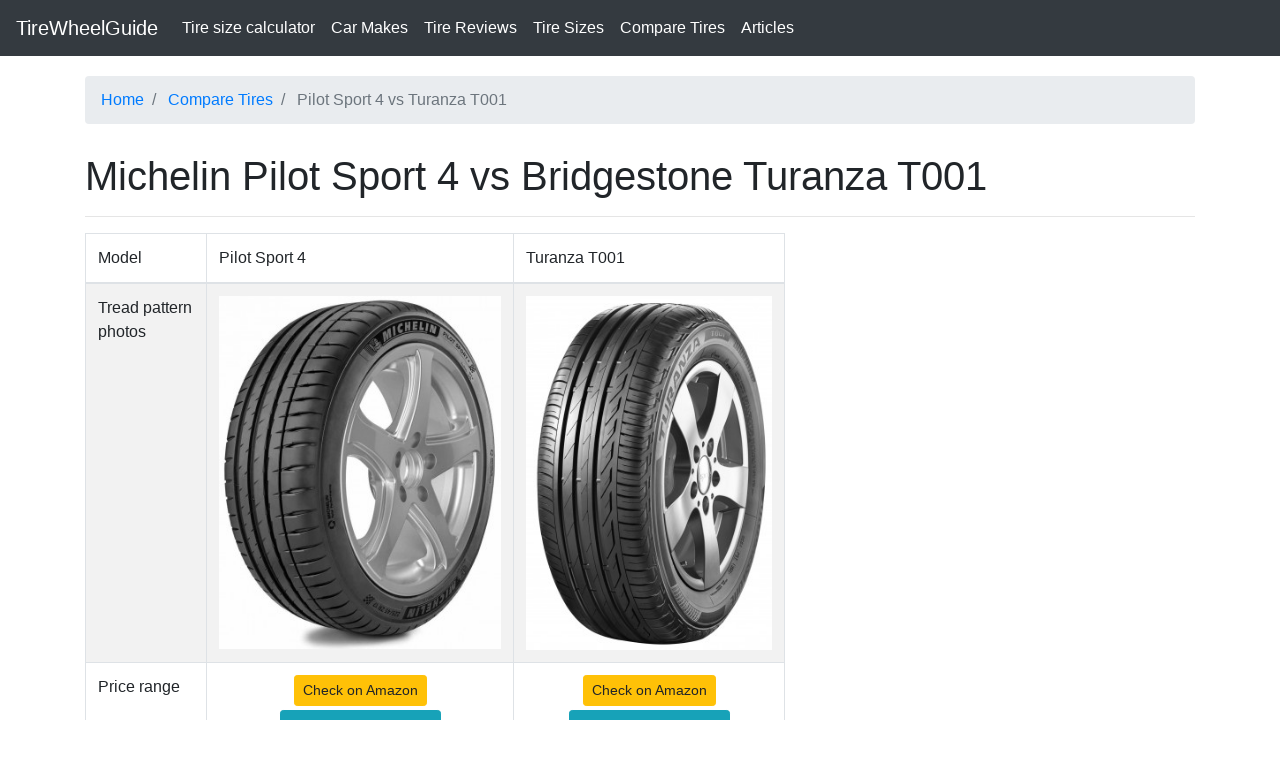

--- FILE ---
content_type: text/html; charset=UTF-8
request_url: https://tirewheelguide.com/tires/compare/michelin-pilot-sport-4/bridgestone-turanza-t001/
body_size: 4669
content:
<!DOCTYPE html>
<html lang="en">
    <head>
        
        <meta charset="utf-8">
        <meta http-equiv="X-UA-Compatible" content="IE=edge">
        <meta name="viewport" content="width=device-width, initial-scale=1, shrink-to-fit=no">
        <link rel="canonical"  href="https://tirewheelguide.com/tires/compare/michelin-pilot-sport-4/bridgestone-turanza-t001/" />
        <meta name="description" content="Which tire is better: compare Bridgestone Turanza T001 vs Michelin Pilot Sport 4">
        <meta name="author" content="TireWheelGuide.com">

        <title>Michelin Pilot Sport 4 vs Bridgestone Turanza T001</title>
            
        <!-- Bootstrap core CSS -->
        <link rel="stylesheet" href="https://tirewheelguide.com/bootstrap/css/bootstrap.min.css">
        <!-- Custom styles for this template -->
        <link href="https://tirewheelguide.com/css/main.css" rel="stylesheet">
        <!-- Google Tag Manager -->
        <script>(function(w,d,s,l,i){w[l]=w[l]||[];w[l].push({'gtm.start':
        new Date().getTime(),event:'gtm.js'});var f=d.getElementsByTagName(s)[0],
        j=d.createElement(s),dl=l!='dataLayer'?'&l='+l:'';j.async=true;j.src=
        'https://www.googletagmanager.com/gtm.js?id='+i+dl;f.parentNode.insertBefore(j,f);
        })(window,document,'script','dataLayer','GTM-NPLGSS3');</script>
        <!-- End Google Tag Manager -->
        <script data-ad-client="ca-pub-8259931436330823" async src="https://pagead2.googlesyndication.com/pagead/js/adsbygoogle.js"></script>
    </head>
    <body>
        <!-- Google Tag Manager (noscript) -->
        <noscript><iframe src="https://www.googletagmanager.com/ns.html?id=GTM-NPLGSS3"
        height="0" width="0" style="display:none;visibility:hidden"></iframe></noscript>
        <!-- End Google Tag Manager (noscript) -->
        <nav class="navbar navbar-expand-md navbar-dark bg-dark">
            <a class="navbar-brand" href="https://tirewheelguide.com/">TireWheelGuide</a>
            <button class="navbar-toggler" type="button" data-toggle="collapse" data-target="#navbarCollapse" aria-controls="navbarCollapse" aria-expanded="false" aria-label="Toggle navigation">
                <span class="navbar-toggler-icon"></span>
            </button>
            <div class="collapse navbar-collapse" id="navbarCollapse">
                <ul class="navbar-nav mr-auto">
                    <li class="nav-item active">
                        <a class="nav-link" href="https://tirewheelguide.com/calculator/">Tire size calculator<span class="sr-only">(current)</span></a>
                    </li>
                    <li class="nav-item active">
                        <a class="nav-link" href="https://tirewheelguide.com/sizes/">Car Makes</a>
                    </li>
                    <li class="nav-item active">
                        <a class="nav-link" href="https://tirewheelguide.com/tires/">Tire Reviews</a>
                    </li>
                    <li class="nav-item active">
                        <a class="nav-link" href="https://tirewheelguide.com/tires/s/">Tire Sizes</a>
                    </li>
                    <li class="nav-item active">
                        <a class="nav-link" href="https://tirewheelguide.com/tires/compare/">Compare Tires</a>
                    </li>
                     <li class="nav-item active">
                        <a class="nav-link active" href="https://tirewheelguide.com/articles/">Articles</a>
                    </li>
                    
                </ul>
                <!--<form class="form-inline mt-2 mt-md-0">
                    <input class="form-control mr-sm-2" type="text" placeholder="Search" aria-label="Search">
                    <button class="btn btn-outline-success my-2 my-sm-0" type="submit">Search</button>
                </form>-->
            </div>
        </nav>        <div class="container mt-3 pt-1">

            <ol class="breadcrumb" itemscope itemtype="https://schema.org/BreadcrumbList"> 
                <li class="breadcrumb-item" itemprop="itemListElement" itemscope
          itemtype="https://schema.org/ListItem">
                    <a itemprop="item" href="https://tirewheelguide.com"><span itemprop="name">Home</span></a>
                    <meta itemprop="position" content="1" />
                </li>        
                <li itemprop="itemListElement" itemscope itemtype="https://schema.org/ListItem" class="breadcrumb-item active">
                <a itemprop="item" href="https://tirewheelguide.com/tires/compare/"><span itemprop="name">Compare Tires</span></a>
                <meta itemprop="position" content="2" />
                </li>
                <li itemprop="itemListElement" itemscope itemtype="https://schema.org/ListItem" class="breadcrumb-item active">
                <span itemprop="name">Pilot Sport 4 vs Turanza T001</span>
                <meta itemprop="position" content="3" />
                </li>       
            </ol>
        </div>
        <div class="container mt-4 pt-1">
            <h1>Michelin Pilot Sport 4 vs Bridgestone Turanza T001</h1>
        </div>
        
        <div class="container pt-0">
            <hr/>
            
            <!--Array
(
    [tire_name] => Array
        (
            [0] => Pilot Sport 4
            [1] => Turanza T001
        )

    [stock_img] => Array
        (
            [0] => twg-img-pilot-sport-4.jpg
            [1] => twg-img-turanza-t001.jpg
        )

    [brand_name] => Array
        (
            [0] => Michelin
            [1] => Bridgestone
        )

    [brand_slug] => Array
        (
            [0] => michelin
            [1] => bridgestone
        )

    [car_type] => Array
        (
            [0] => Passenger Car /<br> Crossover
            [1] => Passenger Car /<br> Crossover
        )

    [type_tire_reviews] => Array
        (
            [0] => Summer Max Performance tires
            [1] => Summer Premium Touring tires
        )

    [model_slug] => Array
        (
            [0] => pilot-sport-4
            [1] => turanza-t001
        )

    [id] => Array
        (
            [0] => 47
            [1] => 544
        )

    [model_id] => Array
        (
            [0] => 0
            [1] => 0
        )

    [source] => Array
        (
            [0] => 0
            [1] => 0
        )

    [overall] => Array
        (
            [0] => 8.35
            [1] => 6.7571428571429
        )

    [overall_dry] => Array
        (
            [0] => 8.6666666666667
            [1] => 7.1666666666667
        )

    [corner_stab] => Array
        (
            [0] => 8.6
            [1] => 6.5
        )

    [dry_traction] => Array
        (
            [0] => 9.1
            [1] => 8.1
        )

    [steering_response] => Array
        (
            [0] => 8.3
            [1] => 6.9
        )

    [overall_wet] => Array
        (
            [0] => 8.9
            [1] => 7.2
        )

    [aquaplanning] => Array
        (
            [0] => 7.8
            [1] => 0
        )

    [wet_traction] => Array
        (
            [0] => 8.9
            [1] => 7.2
        )

    [overall_snow] => Array
        (
            [0] => 0
            [1] => 0
        )

    [light_snow] => Array
        (
            [0] => 6.8
            [1] => 0
        )

    [heavy_snow] => Array
        (
            [0] => 5.7
            [1] => 0
        )

    [ice] => Array
        (
            [0] => 0
            [1] => 0
        )

    [overall_comfort] => Array
        (
            [0] => 8.05
            [1] => 7.2
        )

    [ride_comfort] => Array
        (
            [0] => 8.3
            [1] => 0
        )

    [overall_noise] => Array
        (
            [0] => 8
            [1] => 0
        )

    [overall_wear] => Array
        (
            [0] => 7.5
            [1] => 6.3
        )

    [overall_offroad] => Array
        (
            [0] => 0
            [1] => 0
        )

    [dirt] => Array
        (
            [0] => 0
            [1] => 0
        )

    [sand] => Array
        (
            [0] => 0
            [1] => 0
        )

    [mud] => Array
        (
            [0] => 0
            [1] => 0
        )

    [rock] => Array
        (
            [0] => 0
            [1] => 0
        )

    [miles_reported] => Array
        (
            [0] => 
            [1] => 
        )

    [buy_again] => Array
        (
            [0] => 8
            [1] => 5.1
        )

)
--><table class="table table-bordered table-striped" style="max-width: 700px;"><thead> 
            <tr><td style="width: 10%;">Model</td><td>Pilot Sport 4</td><td>Turanza T001</td></tr></thead><tr><td>Tread pattern photos</td><td><img decoding="async" src="/img/tires/thumbs/twg-img-pilot-sport-4.jpg" alt="Image of Michelin Pilot Sport 4" class="w-100"></td>
               <td> <img decoding="async" src="/img/tires/thumbs/twg-img-turanza-t001.jpg" alt="Image of Bridgestone Turanza T001" class="w-100"></td></tr><tr><td>Price range</td><td style="text-align: center;"><a href="https://www.amazon.com/s?k=Michelin Pilot Sport 4&i=automotive&rh=n:15684181,n:353609011&tag=tirewheelguide2-20" target="_blank" id="yr_view_am_link" class="btn btn-warning btn-sm" rel="noopener noreferrer nofollow">Check on Amazon</a><br><a href="https://www.jdoqocy.com/click-100112964-13440097?url=https://www.discounttiredirect.com/search?text=Michelin Pilot+Sport+4" target="_blank" id="yr_view_am_link" class="mt-1 btn btn-info btn-sm" rel="noopener noreferrer nofollow">Check on DiscountTire</a></td><td style="text-align: center;"><a href="https://www.amazon.com/s?k=Bridgestone Turanza T001&i=automotive&rh=n:15684181,n:353609011&tag=tirewheelguide2-20" target="_blank" id="yr_view_am_link" class="btn btn-warning btn-sm" rel="noopener noreferrer nofollow">Check on Amazon</a><br><a href="https://www.jdoqocy.com/click-100112964-13440097?url=https://www.discounttiredirect.com/search?text=Bridgestone Turanza+T001" target="_blank" id="yr_view_am_link" class="mt-1 btn btn-info btn-sm" rel="noopener noreferrer nofollow">Check on DiscountTire</a></td></tr><tr><td>Brand</td><td>Michelin</td><td>Bridgestone</td></tr></thead><tr><td>Car type</td><td>Passenger Car /<br> Crossover</td><td>Passenger Car /<br> Crossover</td></tr></thead><tr><td>Category</td><td style="word-wrap: break-word;">Summer Max Performance tires</td><td style="word-wrap: break-word;">Summer Premium Touring tires</td></tr></thead><tr><td colspan="3" style="text-align: center;">Tires scores compare</td></tr><tr><td>Overall</td><td>83.5% <img decoding="async" src="/css/img/arrow-up.svg" class="check-sign" alt="Winner sign"></td><td>67.6% </td></tr><tr><td>Overall Dry</td><td>86.7% <img decoding="async" src="/css/img/arrow-up.svg" class="check-sign" alt="Winner sign"></td><td>71.7% </td></tr><tr><td>Corner Stability</td><td>86% <img decoding="async" src="/css/img/arrow-up.svg" class="check-sign" alt="Winner sign"></td><td>65% </td></tr><tr><td>Dry Traction</td><td>91% <img decoding="async" src="/css/img/arrow-up.svg" class="check-sign" alt="Winner sign"></td><td>81% </td></tr><tr><td>Steering Response</td><td>83% <img decoding="async" src="/css/img/arrow-up.svg" class="check-sign" alt="Winner sign"></td><td>69% </td></tr><tr><td>Overall Wet</td><td>89% <img decoding="async" src="/css/img/arrow-up.svg" class="check-sign" alt="Winner sign"></td><td>72% </td></tr><tr><td>Hydroplaning resistance</td><td>78% <img decoding="async" src="/css/img/arrow-up.svg" class="check-sign" alt="Winner sign"></td><td>No data</td></tr><tr><td>Wet Traction</td><td>89% <img decoding="async" src="/css/img/arrow-up.svg" class="check-sign" alt="Winner sign"></td><td>72% </td></tr><tr><td>Light Snow</td><td>68% <img decoding="async" src="/css/img/arrow-up.svg" class="check-sign" alt="Winner sign"></td><td>No data</td></tr><tr><td>Heavy Snow</td><td>57% <img decoding="async" src="/css/img/arrow-up.svg" class="check-sign" alt="Winner sign"></td><td>No data</td></tr><tr><td>Overall Comfort</td><td>80.5% <img decoding="async" src="/css/img/arrow-up.svg" class="check-sign" alt="Winner sign"></td><td>72% </td></tr><tr><td>Ride Comfort</td><td>83% <img decoding="async" src="/css/img/arrow-up.svg" class="check-sign" alt="Winner sign"></td><td>No data</td></tr><tr><td>Overall Noise</td><td>80% <img decoding="async" src="/css/img/arrow-up.svg" class="check-sign" alt="Winner sign"></td><td>No data</td></tr><tr><td>Wear (tread life)</td><td>75% <img decoding="async" src="/css/img/arrow-up.svg" class="check-sign" alt="Winner sign"></td><td>63% </td></tr><tr><td>Buy again</td><td>80% <img decoding="async" src="/css/img/arrow-up.svg" class="check-sign" alt="Winner sign"></td><td>51% </td></tr><tr><td>Price range</td><td style="text-align: center;"><a href="https://www.amazon.com/s?k=Michelin Pilot Sport 4&i=automotive&rh=n:15684181,n:353609011&tag=tirewheelguide2-20" target="_blank" id="yr_view_am_link" class="btn btn-warning btn-sm" rel="noopener noreferrer nofollow">Check on Amazon</a><br><a href="https://www.jdoqocy.com/click-100112964-13440097?url=https://www.discounttiredirect.com/search?text=Michelin Pilot+Sport+4" target="_blank" id="yr_view_am_link" class="mt-1 btn btn-info btn-sm" rel="noopener noreferrer nofollow">Check on DiscountTire</a></td><td style="text-align: center;"><a href="https://www.amazon.com/s?k=Bridgestone Turanza T001&i=automotive&rh=n:15684181,n:353609011&tag=tirewheelguide2-20" target="_blank" id="yr_view_am_link" class="btn btn-warning btn-sm" rel="noopener noreferrer nofollow">Check on Amazon</a><br><a href="https://www.jdoqocy.com/click-100112964-13440097?url=https://www.discounttiredirect.com/search?text=Bridgestone Turanza+T001" target="_blank" id="yr_view_am_link" class="mt-1 btn btn-info btn-sm" rel="noopener noreferrer nofollow">Check on DiscountTire</a></td></tr></table>           
        </div>
        <div class="container pt-0 mt-3">
        <h2>More comparisons with these tires</h2><li><a href="https://tirewheelguide.com/tires/compare/michelin-pilot-sport-4/falken-azenis-fk510/">Michelin Pilot Sport 4 vs Falken Azenis FK510</a></li><li><a href="https://tirewheelguide.com/tires/compare/michelin-pilot-sport-4/nitto-nt555/">Michelin Pilot Sport 4 vs Nitto NT555</a></li><li><a href="https://tirewheelguide.com/tires/compare/michelin-pilot-sport-4/yokohama-advan-sport-v105/">Michelin Pilot Sport 4 vs Yokohama ADVAN Sport V105</a></li><li><a href="https://tirewheelguide.com/tires/compare/michelin-pilot-sport-4/michelin-pilot-sport-3-ps3/">Michelin Pilot Sport 4 vs Michelin Pilot Sport 3 PS3</a></li><li><a href="https://tirewheelguide.com/tires/compare/michelin-pilot-sport-4/bridgestone-potenza-s001/">Michelin Pilot Sport 4 vs Bridgestone Potenza S001</a></li><li><a href="https://tirewheelguide.com/tires/compare/michelin-pilot-sport-4/continental-contisportcontact-5p/">Michelin Pilot Sport 4 vs Continental ContiSportContact 5P</a></li><li><a href="https://tirewheelguide.com/tires/compare/michelin-pilot-sport-4/michelin-pilot-sport-3/">Michelin Pilot Sport 4 vs Michelin Pilot Sport 3</a></li><li><a href="https://tirewheelguide.com/tires/compare/michelin-pilot-sport-4/goodyear-eagle-f1-asymmetric-5/">Michelin Pilot Sport 4 vs Goodyear Eagle F1 Asymmetric 5</a></li><li><a href="https://tirewheelguide.com/tires/compare/michelin-pilot-sport-4/michelin-pilot-sport-4-s/">Michelin Pilot Sport 4 vs Michelin Pilot Sport 4 S</a></li><li><a href="https://tirewheelguide.com/tires/compare/michelin-pilot-sport-4/michelin-primacy-mxm4/">Michelin Pilot Sport 4 vs Michelin Primacy MXM4</a></li><li><a href="https://tirewheelguide.com/tires/compare/michelin-pilot-sport-4/michelin-pilot-sport-as-3/">Michelin Pilot Sport 4 vs Michelin Pilot Sport A/S 3+</a></li><li><a href="https://tirewheelguide.com/tires/compare/michelin-pilot-sport-4/continental-extremecontact-dws-06/">Michelin Pilot Sport 4 vs Continental ExtremeContact DWS 06</a></li><li><a href="https://tirewheelguide.com/tires/compare/michelin-pilot-sport-4/goodyear-eagle-f1-supersport/">Michelin Pilot Sport 4 vs Goodyear Eagle F1 SuperSport</a></li><li><a href="https://tirewheelguide.com/tires/compare/michelin-pilot-sport-4/kumho-ecsta-ps31/">Michelin Pilot Sport 4 vs Kumho Ecsta PS31</a></li><li><a href="https://tirewheelguide.com/tires/compare/michelin-pilot-sport-4/hankook-ventus-v12-evo2/">Michelin Pilot Sport 4 vs Hankook Ventus V12 evo2</a></li><li><a href="https://tirewheelguide.com/tires/compare/michelin-pilot-sport-4/michelin-premier-as/">Michelin Pilot Sport 4 vs Michelin Premier A/S</a></li><li><a href="https://tirewheelguide.com/tires/compare/michelin-pilot-sport-4/toyo-proxes-t1-sport/">Michelin Pilot Sport 4 vs Toyo Proxes T1 Sport</a></li><li><a href="https://tirewheelguide.com/tires/compare/falken-azenis-fk510/bridgestone-turanza-t001/">Falken Azenis FK510 vs Bridgestone Turanza T001</a></li><li><a href="https://tirewheelguide.com/tires/compare/michelin-pilot-sport-4/pirelli-cinturato-p7/">Michelin Pilot Sport 4 vs Pirelli Cinturato P7</a></li><li><a href="https://tirewheelguide.com/tires/compare/michelin-pilot-sport-4/michelin-primacy-3/">Michelin Pilot Sport 4 vs Michelin Primacy 3</a></li><li><a href="https://tirewheelguide.com/tires/compare/michelin-pilot-sport-4/michelin-crossclimate/">Michelin Pilot Sport 4 vs Michelin CrossClimate</a></li><li><a href="https://tirewheelguide.com/tires/compare/michelin-pilot-sport-4/michelin-crossclimate/">Michelin Pilot Sport 4 vs Michelin CrossClimate+</a></li><li><a href="https://tirewheelguide.com/tires/compare/michelin-pilot-sport-4/firestone-firehawk-indy-500/">Michelin Pilot Sport 4 vs Firestone Firehawk Indy 500</a></li><li><a href="https://tirewheelguide.com/tires/compare/michelin-pilot-sport-4/michelin-defender-ltx-ms/">Michelin Pilot Sport 4 vs Michelin Defender LTX M/S</a></li><li><a href="https://tirewheelguide.com/tires/compare/michelin-pilot-sport-4/hankook-ventus-s1-evo2/">Michelin Pilot Sport 4 vs Hankook Ventus S1 evo2</a></li><li><a href="https://tirewheelguide.com/tires/compare/michelin-pilot-sport-4/cooper-cs5-grand-touring/">Michelin Pilot Sport 4 vs Cooper CS5 Grand Touring</a></li><li><a href="https://tirewheelguide.com/tires/compare/michelin-pilot-sport-4/continental-extremecontact-dw/">Michelin Pilot Sport 4 vs Continental ExtremeContact DW</a></li><li><a href="https://tirewheelguide.com/tires/compare/michelin-pilot-sport-4/michelin-pilot-sport-all-season-4/">Michelin Pilot Sport 4 vs Michelin Pilot Sport All Season 4</a></li><li><a href="https://tirewheelguide.com/tires/compare/bridgestone-turanza-t005/bridgestone-turanza-t001/">Bridgestone Turanza T005 vs Bridgestone Turanza T001</a></li><li><a href="https://tirewheelguide.com/tires/compare/michelin-pilot-sport-4/yokohama-advan-neova-ad07/">Michelin Pilot Sport 4 vs Yokohama ADVAN Neova AD07</a></li>
        <h2 class="mt-4">How do we compare tires?</h2>
        <p>Our database encompasses data on various tire attributes, gathered from public records, tire road tests, online forum assessments, and driver's reviews. This data enables the objective evaluation of tire performance across diverse environments such as dry and wet surfaces, snowy conditions, and off-road scenarios. </p>
        <p>Additionally, our comparisons extend to aspects like the brake responsiveness of the tires. Factors such as noise level and ride smoothness are also considered to gauge comfort. Furthermore, our analysis addresses the impact of tire selection on fuel economy, offering insights into how different tires may affect vehicle mileage and fuel efficiency.</p>
        </div>        <footer class="footer bg-dark h-auto">
            <div class="container ">
                <div class="row mt-2 pt-3">
                    <div class="text-light font-weight-lighter col-md-4">
                        <h4 class="text-light font-weight-lighter">Contact us</h4>
                        <p><a href="mailto:info@tirewheelguide.com">info@tirewheelguide.com</a></p>
                             </p>
                            <p>+1(347)7711876</p>
                            <p>29 Norman Ave, Brooklyn, NY 11222</p>
                    </div>
                    <div class="text-light font-weight-lighter col-md-4">
                        <h4 class="text-light font-weight-lighter">Disclaimer</h4>
                        <p>Some posts may contain affiliate links. tirewheelguide.com is a participant in the Amazon Services LLC Associates Program, an affiliate advertising program designed to provide a means for sites to earn advertising fees by advertising and linking to Amazon.com.</p>
                    </div>
                    <div class="text-light font-weight-lighter col-md-4">
                        <h4 class="text-light font-weight-lighter">About</h4> 
                        <p>TireWheelGuide.com is made by a team of enthusiasts who has more than 10 years of experience in the tire industry</p>
                        <p><a href="https://twitter.com/GuideTire" rel="nofollow noopener" target="_blank"><img src="https://tirewheelguide.com/img/twitter-32.png" alt="Twitter Logo"></a>
                         <a href="https://www.pinterest.com/tirewheelguide/" rel="nofollow noopener" target="_blank"><img src="https://tirewheelguide.com/img/pinterest-32.png" alt="Pinterest logo"></a></p>
                         <p><a href="https://tirewheelguide.com/info/privacy/">Privacy policy</a></p>
                         <p><a href="https://tirewheelguide.com/info/terms/">Terms and conditions</a></p>
                         <h4 class="text-light font-weight-lighter">Site Language</h4>
                         <p>
                            <a href="https://tirewheelguide.de"><img decoding="async" src="https://tirewheelguide.com/css/img/germany_flag.png" alt="TireWheelGuide in Deutsch"></a>
                            <a href="https://tirewheelguide.com.ua"><img decoding="async" src="https://tirewheelguide.com/css/img/ua_flag.png" alt="TireWheelGuide Українською"></a>
                            <a href="https://tirewheelguide.ru"><img decoding="async" src="https://tirewheelguide.com/css/img/ru_flag.png" alt="TireWheelGuide на русском"></a>
                         </p> 
                    </div>
                </div>
                <div class="row">
                    <div class="text-light font-weight-lighter col-md-4">
                        <p class="text-light font-weight-lighter">Copyright 2026 © tirewheelguide.com</p>
                        <a href="//www.dmca.com/Protection/Status.aspx?ID=441ee3b5-bc47-47d4-afa6-7aae2a072336" title="DMCA.com Protection Status" class="dmca-badge"> 
                            <img src ="https://images.dmca.com/Badges/dmca_protected_sml_120n.png?ID=441ee3b5-bc47-47d4-afa6-7aae2a072336"  alt="DMCA.com Protection Status" /></a> 
                         <script src="https://images.dmca.com/Badges/DMCABadgeHelper.min.js"> </script>
                    </div>
                </div>
            </div>
        </footer>
        <!-- Bootstrap core JavaScript
    ================================================== -->
        <!-- Placed at the end of the document so the pages load faster -->
        
        <script src="https://tirewheelguide.com/js/jquery.min.js"></script>
        <script src="https://tirewheelguide.com/js/popper.js"></script>
        <script src="https://tirewheelguide.com/bootstrap/js/bootstrap.min.js"></script>
        <script src="https://tirewheelguide.com/js/main.js"></script>
                        
    </body>
</html>

--- FILE ---
content_type: text/html; charset=utf-8
request_url: https://www.google.com/recaptcha/api2/aframe
body_size: 266
content:
<!DOCTYPE HTML><html><head><meta http-equiv="content-type" content="text/html; charset=UTF-8"></head><body><script nonce="bit1OqlDuCm4pQJ-SYTA-Q">/** Anti-fraud and anti-abuse applications only. See google.com/recaptcha */ try{var clients={'sodar':'https://pagead2.googlesyndication.com/pagead/sodar?'};window.addEventListener("message",function(a){try{if(a.source===window.parent){var b=JSON.parse(a.data);var c=clients[b['id']];if(c){var d=document.createElement('img');d.src=c+b['params']+'&rc='+(localStorage.getItem("rc::a")?sessionStorage.getItem("rc::b"):"");window.document.body.appendChild(d);sessionStorage.setItem("rc::e",parseInt(sessionStorage.getItem("rc::e")||0)+1);localStorage.setItem("rc::h",'1768865388462');}}}catch(b){}});window.parent.postMessage("_grecaptcha_ready", "*");}catch(b){}</script></body></html>